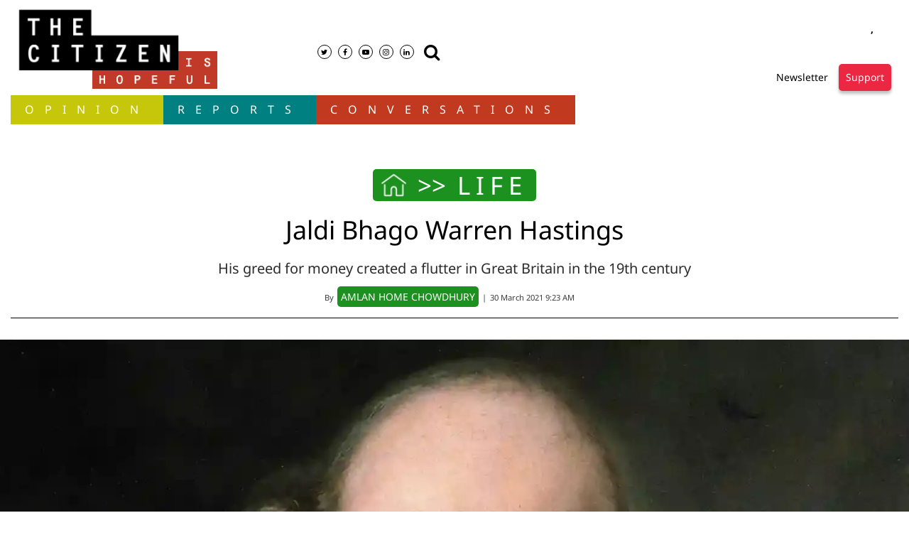

--- FILE ---
content_type: text/html; charset=utf-8
request_url: https://www.google.com/recaptcha/api2/aframe
body_size: 256
content:
<!DOCTYPE HTML><html><head><meta http-equiv="content-type" content="text/html; charset=UTF-8"></head><body><script nonce="yYfwvjf4sdLocIGmr5foCQ">/** Anti-fraud and anti-abuse applications only. See google.com/recaptcha */ try{var clients={'sodar':'https://pagead2.googlesyndication.com/pagead/sodar?'};window.addEventListener("message",function(a){try{if(a.source===window.parent){var b=JSON.parse(a.data);var c=clients[b['id']];if(c){var d=document.createElement('img');d.src=c+b['params']+'&rc='+(localStorage.getItem("rc::a")?sessionStorage.getItem("rc::b"):"");window.document.body.appendChild(d);sessionStorage.setItem("rc::e",parseInt(sessionStorage.getItem("rc::e")||0)+1);localStorage.setItem("rc::h",'1768618867626');}}}catch(b){}});window.parent.postMessage("_grecaptcha_ready", "*");}catch(b){}</script></body></html>